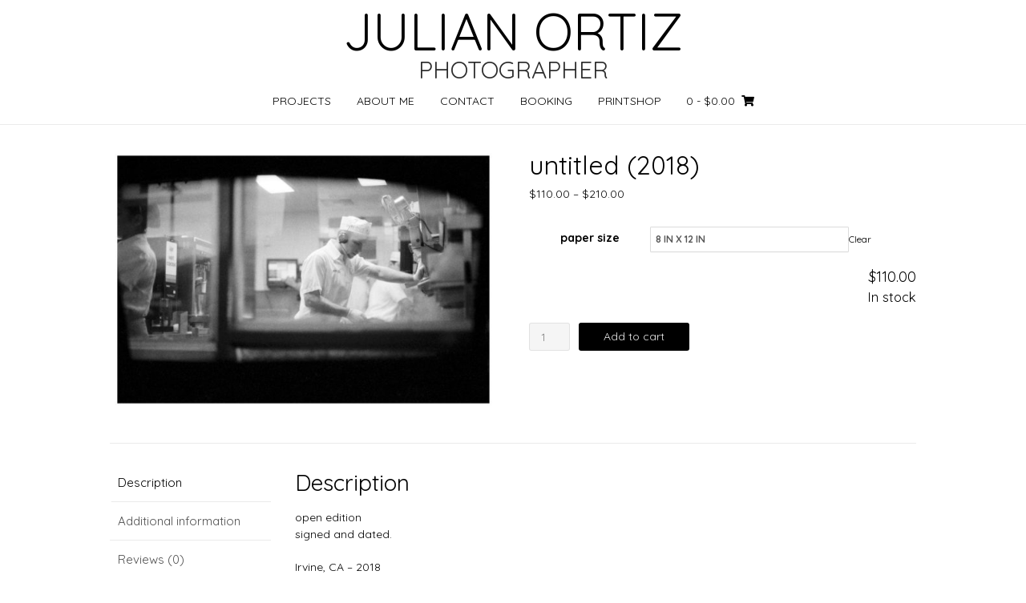

--- FILE ---
content_type: text/html; charset=UTF-8
request_url: https://jeophotos.com/shop/untitled-2018-10/
body_size: 13036
content:
<!DOCTYPE html><!-- Nikkon Premium -->
<html lang="en-US">
<head>
<meta charset="UTF-8">
<meta name="viewport" content="width=device-width, initial-scale=1">
<link rel="profile" href="http://gmpg.org/xfn/11">
<link rel="pingback" href="https://jeophotos.com/xmlrpc.php">
<title>untitled (2018) &#8211; JULIAN ORTIZ</title>
<meta name='robots' content='max-image-preview:large'/>
	<style>img:is([sizes="auto" i], [sizes^="auto," i]) {contain-intrinsic-size:3000px 1500px}</style>
	<script>window._wca=window._wca||[];</script>
<link rel='dns-prefetch' href='//stats.wp.com'/>
<link rel='dns-prefetch' href='//fonts.googleapis.com'/>
<link rel='dns-prefetch' href='//c0.wp.com'/>
<link rel="alternate" type="application/rss+xml" title="JULIAN ORTIZ &raquo; Feed" href="https://jeophotos.com/feed/"/>
<link rel="alternate" type="application/rss+xml" title="JULIAN ORTIZ &raquo; Comments Feed" href="https://jeophotos.com/comments/feed/"/>
<link rel="alternate" type="application/rss+xml" title="JULIAN ORTIZ &raquo; untitled (2018) Comments Feed" href="https://jeophotos.com/shop/untitled-2018-10/feed/"/>
<script type="text/javascript">//<![CDATA[
window._wpemojiSettings={"baseUrl":"https:\/\/s.w.org\/images\/core\/emoji\/15.1.0\/72x72\/","ext":".png","svgUrl":"https:\/\/s.w.org\/images\/core\/emoji\/15.1.0\/svg\/","svgExt":".svg","source":{"concatemoji":"https:\/\/jeophotos.com\/wp-includes\/js\/wp-emoji-release.min.js?ver=6.8.1"}};!function(i,n){var o,s,e;function c(e){try{var t={supportTests:e,timestamp:(new Date).valueOf()};sessionStorage.setItem(o,JSON.stringify(t))}catch(e){}}function p(e,t,n){e.clearRect(0,0,e.canvas.width,e.canvas.height),e.fillText(t,0,0);var t=new Uint32Array(e.getImageData(0,0,e.canvas.width,e.canvas.height).data),r=(e.clearRect(0,0,e.canvas.width,e.canvas.height),e.fillText(n,0,0),new Uint32Array(e.getImageData(0,0,e.canvas.width,e.canvas.height).data));return t.every(function(e,t){return e===r[t]})}function u(e,t,n){switch(t){case"flag":return n(e,"\ud83c\udff3\ufe0f\u200d\u26a7\ufe0f","\ud83c\udff3\ufe0f\u200b\u26a7\ufe0f")?!1:!n(e,"\ud83c\uddfa\ud83c\uddf3","\ud83c\uddfa\u200b\ud83c\uddf3")&&!n(e,"\ud83c\udff4\udb40\udc67\udb40\udc62\udb40\udc65\udb40\udc6e\udb40\udc67\udb40\udc7f","\ud83c\udff4\u200b\udb40\udc67\u200b\udb40\udc62\u200b\udb40\udc65\u200b\udb40\udc6e\u200b\udb40\udc67\u200b\udb40\udc7f");case"emoji":return!n(e,"\ud83d\udc26\u200d\ud83d\udd25","\ud83d\udc26\u200b\ud83d\udd25")}return!1}function f(e,t,n){var r="undefined"!=typeof WorkerGlobalScope&&self instanceof WorkerGlobalScope?new OffscreenCanvas(300,150):i.createElement("canvas"),a=r.getContext("2d",{willReadFrequently:!0}),o=(a.textBaseline="top",a.font="600 32px Arial",{});return e.forEach(function(e){o[e]=t(a,e,n)}),o}function t(e){var t=i.createElement("script");t.src=e,t.defer=!0,i.head.appendChild(t)}"undefined"!=typeof Promise&&(o="wpEmojiSettingsSupports",s=["flag","emoji"],n.supports={everything:!0,everythingExceptFlag:!0},e=new Promise(function(e){i.addEventListener("DOMContentLoaded",e,{once:!0})}),new Promise(function(t){var n=function(){try{var e=JSON.parse(sessionStorage.getItem(o));if("object"==typeof e&&"number"==typeof e.timestamp&&(new Date).valueOf()<e.timestamp+604800&&"object"==typeof e.supportTests)return e.supportTests}catch(e){}return null}();if(!n){if("undefined"!=typeof Worker&&"undefined"!=typeof OffscreenCanvas&&"undefined"!=typeof URL&&URL.createObjectURL&&"undefined"!=typeof Blob)try{var e="postMessage("+f.toString()+"("+[JSON.stringify(s),u.toString(),p.toString()].join(",")+"));",r=new Blob([e],{type:"text/javascript"}),a=new Worker(URL.createObjectURL(r),{name:"wpTestEmojiSupports"});return void(a.onmessage=function(e){c(n=e.data),a.terminate(),t(n)})}catch(e){}c(n=f(s,u,p))}t(n)}).then(function(e){for(var t in e)n.supports[t]=e[t],n.supports.everything=n.supports.everything&&n.supports[t],"flag"!==t&&(n.supports.everythingExceptFlag=n.supports.everythingExceptFlag&&n.supports[t]);n.supports.everythingExceptFlag=n.supports.everythingExceptFlag&&!n.supports.flag,n.DOMReady=!1,n.readyCallback=function(){n.DOMReady=!0}}).then(function(){return e}).then(function(){var e;n.supports.everything||(n.readyCallback(),(e=n.source||{}).concatemoji?t(e.concatemoji):e.wpemoji&&e.twemoji&&(t(e.twemoji),t(e.wpemoji)))}))}((window,document),window._wpemojiSettings);
//]]></script>
<style id='wp-emoji-styles-inline-css' type='text/css'>img.wp-smiley,img.emoji{display:inline!important;border:none!important;box-shadow:none!important;height:1em!important;width:1em!important;margin:0 .07em!important;vertical-align:-.1em!important;background:none!important;padding:0!important}</style>
<link rel='stylesheet' id='wp-block-library-css' href='https://c0.wp.com/c/6.8.1/wp-includes/css/dist/block-library/style.min.css' type='text/css' media='all'/>
<style id='classic-theme-styles-inline-css' type='text/css'>.wp-block-button__link{color:#fff;background-color:#32373c;border-radius:9999px;box-shadow:none;text-decoration:none;padding:calc(.667em + 2px) calc(1.333em + 2px);font-size:1.125em}.wp-block-file__button{background:#32373c;color:#fff;text-decoration:none}</style>
<link rel='stylesheet' id='mediaelement-css' href='https://c0.wp.com/c/6.8.1/wp-includes/js/mediaelement/mediaelementplayer-legacy.min.css' type='text/css' media='all'/>
<link rel='stylesheet' id='wp-mediaelement-css' href='https://c0.wp.com/c/6.8.1/wp-includes/js/mediaelement/wp-mediaelement.min.css' type='text/css' media='all'/>
<style id='jetpack-sharing-buttons-style-inline-css' type='text/css'>.jetpack-sharing-buttons__services-list{display:flex;flex-direction:row;flex-wrap:wrap;gap:0;list-style-type:none;margin:5px;padding:0}.jetpack-sharing-buttons__services-list.has-small-icon-size{font-size:12px}.jetpack-sharing-buttons__services-list.has-normal-icon-size{font-size:16px}.jetpack-sharing-buttons__services-list.has-large-icon-size{font-size:24px}.jetpack-sharing-buttons__services-list.has-huge-icon-size{font-size:36px}@media print{.jetpack-sharing-buttons__services-list{display:none!important}}.editor-styles-wrapper .wp-block-jetpack-sharing-buttons{gap:0;padding-inline-start:0}ul.jetpack-sharing-buttons__services-list.has-background{padding:1.25em 2.375em}</style>
<link rel='stylesheet' id='amazon-payments-advanced-blocks-log-out-banner-css' href='https://jeophotos.com/wp-content/plugins/woocommerce-gateway-amazon-payments-advanced/build/js/blocks/log-out-banner/style-index.css?ver=7b7a8388c5cd363f116c' type='text/css' media='all'/>
<style id='global-styles-inline-css' type='text/css'>:root{--wp--preset--aspect-ratio--square:1;--wp--preset--aspect-ratio--4-3: 4/3;--wp--preset--aspect-ratio--3-4: 3/4;--wp--preset--aspect-ratio--3-2: 3/2;--wp--preset--aspect-ratio--2-3: 2/3;--wp--preset--aspect-ratio--16-9: 16/9;--wp--preset--aspect-ratio--9-16: 9/16;--wp--preset--color--black:#000;--wp--preset--color--cyan-bluish-gray:#abb8c3;--wp--preset--color--white:#fff;--wp--preset--color--pale-pink:#f78da7;--wp--preset--color--vivid-red:#cf2e2e;--wp--preset--color--luminous-vivid-orange:#ff6900;--wp--preset--color--luminous-vivid-amber:#fcb900;--wp--preset--color--light-green-cyan:#7bdcb5;--wp--preset--color--vivid-green-cyan:#00d084;--wp--preset--color--pale-cyan-blue:#8ed1fc;--wp--preset--color--vivid-cyan-blue:#0693e3;--wp--preset--color--vivid-purple:#9b51e0;--wp--preset--gradient--vivid-cyan-blue-to-vivid-purple:linear-gradient(135deg,rgba(6,147,227,1) 0%,#9b51e0 100%);--wp--preset--gradient--light-green-cyan-to-vivid-green-cyan:linear-gradient(135deg,#7adcb4 0%,#00d082 100%);--wp--preset--gradient--luminous-vivid-amber-to-luminous-vivid-orange:linear-gradient(135deg,rgba(252,185,0,1) 0%,rgba(255,105,0,1) 100%);--wp--preset--gradient--luminous-vivid-orange-to-vivid-red:linear-gradient(135deg,rgba(255,105,0,1) 0%,#cf2e2e 100%);--wp--preset--gradient--very-light-gray-to-cyan-bluish-gray:linear-gradient(135deg,#eee 0%,#a9b8c3 100%);--wp--preset--gradient--cool-to-warm-spectrum:linear-gradient(135deg,#4aeadc 0%,#9778d1 20%,#cf2aba 40%,#ee2c82 60%,#fb6962 80%,#fef84c 100%);--wp--preset--gradient--blush-light-purple:linear-gradient(135deg,#ffceec 0%,#9896f0 100%);--wp--preset--gradient--blush-bordeaux:linear-gradient(135deg,#fecda5 0%,#fe2d2d 50%,#6b003e 100%);--wp--preset--gradient--luminous-dusk:linear-gradient(135deg,#ffcb70 0%,#c751c0 50%,#4158d0 100%);--wp--preset--gradient--pale-ocean:linear-gradient(135deg,#fff5cb 0%,#b6e3d4 50%,#33a7b5 100%);--wp--preset--gradient--electric-grass:linear-gradient(135deg,#caf880 0%,#71ce7e 100%);--wp--preset--gradient--midnight:linear-gradient(135deg,#020381 0%,#2874fc 100%);--wp--preset--font-size--small:13px;--wp--preset--font-size--medium:20px;--wp--preset--font-size--large:36px;--wp--preset--font-size--x-large:42px;--wp--preset--spacing--20:.44rem;--wp--preset--spacing--30:.67rem;--wp--preset--spacing--40:1rem;--wp--preset--spacing--50:1.5rem;--wp--preset--spacing--60:2.25rem;--wp--preset--spacing--70:3.38rem;--wp--preset--spacing--80:5.06rem;--wp--preset--shadow--natural:6px 6px 9px rgba(0,0,0,.2);--wp--preset--shadow--deep:12px 12px 50px rgba(0,0,0,.4);--wp--preset--shadow--sharp:6px 6px 0 rgba(0,0,0,.2);--wp--preset--shadow--outlined:6px 6px 0 -3px rgba(255,255,255,1) , 6px 6px rgba(0,0,0,1);--wp--preset--shadow--crisp:6px 6px 0 rgba(0,0,0,1)}:where(.is-layout-flex){gap:.5em}:where(.is-layout-grid){gap:.5em}body .is-layout-flex{display:flex}.is-layout-flex{flex-wrap:wrap;align-items:center}.is-layout-flex > :is(*, div){margin:0}body .is-layout-grid{display:grid}.is-layout-grid > :is(*, div){margin:0}:where(.wp-block-columns.is-layout-flex){gap:2em}:where(.wp-block-columns.is-layout-grid){gap:2em}:where(.wp-block-post-template.is-layout-flex){gap:1.25em}:where(.wp-block-post-template.is-layout-grid){gap:1.25em}.has-black-color{color:var(--wp--preset--color--black)!important}.has-cyan-bluish-gray-color{color:var(--wp--preset--color--cyan-bluish-gray)!important}.has-white-color{color:var(--wp--preset--color--white)!important}.has-pale-pink-color{color:var(--wp--preset--color--pale-pink)!important}.has-vivid-red-color{color:var(--wp--preset--color--vivid-red)!important}.has-luminous-vivid-orange-color{color:var(--wp--preset--color--luminous-vivid-orange)!important}.has-luminous-vivid-amber-color{color:var(--wp--preset--color--luminous-vivid-amber)!important}.has-light-green-cyan-color{color:var(--wp--preset--color--light-green-cyan)!important}.has-vivid-green-cyan-color{color:var(--wp--preset--color--vivid-green-cyan)!important}.has-pale-cyan-blue-color{color:var(--wp--preset--color--pale-cyan-blue)!important}.has-vivid-cyan-blue-color{color:var(--wp--preset--color--vivid-cyan-blue)!important}.has-vivid-purple-color{color:var(--wp--preset--color--vivid-purple)!important}.has-black-background-color{background-color:var(--wp--preset--color--black)!important}.has-cyan-bluish-gray-background-color{background-color:var(--wp--preset--color--cyan-bluish-gray)!important}.has-white-background-color{background-color:var(--wp--preset--color--white)!important}.has-pale-pink-background-color{background-color:var(--wp--preset--color--pale-pink)!important}.has-vivid-red-background-color{background-color:var(--wp--preset--color--vivid-red)!important}.has-luminous-vivid-orange-background-color{background-color:var(--wp--preset--color--luminous-vivid-orange)!important}.has-luminous-vivid-amber-background-color{background-color:var(--wp--preset--color--luminous-vivid-amber)!important}.has-light-green-cyan-background-color{background-color:var(--wp--preset--color--light-green-cyan)!important}.has-vivid-green-cyan-background-color{background-color:var(--wp--preset--color--vivid-green-cyan)!important}.has-pale-cyan-blue-background-color{background-color:var(--wp--preset--color--pale-cyan-blue)!important}.has-vivid-cyan-blue-background-color{background-color:var(--wp--preset--color--vivid-cyan-blue)!important}.has-vivid-purple-background-color{background-color:var(--wp--preset--color--vivid-purple)!important}.has-black-border-color{border-color:var(--wp--preset--color--black)!important}.has-cyan-bluish-gray-border-color{border-color:var(--wp--preset--color--cyan-bluish-gray)!important}.has-white-border-color{border-color:var(--wp--preset--color--white)!important}.has-pale-pink-border-color{border-color:var(--wp--preset--color--pale-pink)!important}.has-vivid-red-border-color{border-color:var(--wp--preset--color--vivid-red)!important}.has-luminous-vivid-orange-border-color{border-color:var(--wp--preset--color--luminous-vivid-orange)!important}.has-luminous-vivid-amber-border-color{border-color:var(--wp--preset--color--luminous-vivid-amber)!important}.has-light-green-cyan-border-color{border-color:var(--wp--preset--color--light-green-cyan)!important}.has-vivid-green-cyan-border-color{border-color:var(--wp--preset--color--vivid-green-cyan)!important}.has-pale-cyan-blue-border-color{border-color:var(--wp--preset--color--pale-cyan-blue)!important}.has-vivid-cyan-blue-border-color{border-color:var(--wp--preset--color--vivid-cyan-blue)!important}.has-vivid-purple-border-color{border-color:var(--wp--preset--color--vivid-purple)!important}.has-vivid-cyan-blue-to-vivid-purple-gradient-background{background:var(--wp--preset--gradient--vivid-cyan-blue-to-vivid-purple)!important}.has-light-green-cyan-to-vivid-green-cyan-gradient-background{background:var(--wp--preset--gradient--light-green-cyan-to-vivid-green-cyan)!important}.has-luminous-vivid-amber-to-luminous-vivid-orange-gradient-background{background:var(--wp--preset--gradient--luminous-vivid-amber-to-luminous-vivid-orange)!important}.has-luminous-vivid-orange-to-vivid-red-gradient-background{background:var(--wp--preset--gradient--luminous-vivid-orange-to-vivid-red)!important}.has-very-light-gray-to-cyan-bluish-gray-gradient-background{background:var(--wp--preset--gradient--very-light-gray-to-cyan-bluish-gray)!important}.has-cool-to-warm-spectrum-gradient-background{background:var(--wp--preset--gradient--cool-to-warm-spectrum)!important}.has-blush-light-purple-gradient-background{background:var(--wp--preset--gradient--blush-light-purple)!important}.has-blush-bordeaux-gradient-background{background:var(--wp--preset--gradient--blush-bordeaux)!important}.has-luminous-dusk-gradient-background{background:var(--wp--preset--gradient--luminous-dusk)!important}.has-pale-ocean-gradient-background{background:var(--wp--preset--gradient--pale-ocean)!important}.has-electric-grass-gradient-background{background:var(--wp--preset--gradient--electric-grass)!important}.has-midnight-gradient-background{background:var(--wp--preset--gradient--midnight)!important}.has-small-font-size{font-size:var(--wp--preset--font-size--small)!important}.has-medium-font-size{font-size:var(--wp--preset--font-size--medium)!important}.has-large-font-size{font-size:var(--wp--preset--font-size--large)!important}.has-x-large-font-size{font-size:var(--wp--preset--font-size--x-large)!important}:where(.wp-block-post-template.is-layout-flex){gap:1.25em}:where(.wp-block-post-template.is-layout-grid){gap:1.25em}:where(.wp-block-columns.is-layout-flex){gap:2em}:where(.wp-block-columns.is-layout-grid){gap:2em}:root :where(.wp-block-pullquote){font-size:1.5em;line-height:1.6}</style>
<link rel='stylesheet' id='woocommerce-layout-css' href='https://c0.wp.com/p/woocommerce/9.8.3/assets/css/woocommerce-layout.css' type='text/css' media='all'/>
<style id='woocommerce-layout-inline-css' type='text/css'>.infinite-scroll .woocommerce-pagination{display:none}</style>
<link rel='stylesheet' id='woocommerce-smallscreen-css' href='https://c0.wp.com/p/woocommerce/9.8.3/assets/css/woocommerce-smallscreen.css' type='text/css' media='only screen and (max-width: 768px)'/>
<link rel='stylesheet' id='woocommerce-general-css' href='https://c0.wp.com/p/woocommerce/9.8.3/assets/css/woocommerce.css' type='text/css' media='all'/>
<style id='woocommerce-inline-inline-css' type='text/css'>.woocommerce form .form-row .required{visibility:visible}</style>
<link rel='stylesheet' id='wcz-frontend-css' href='https://jeophotos.com/wp-content/plugins/woocustomizer/assets/css/frontend.css?ver=2.5.7' type='text/css' media='all'/>
<link rel='stylesheet' id='brands-styles-css' href='https://c0.wp.com/p/woocommerce/9.8.3/assets/css/brands.css' type='text/css' media='all'/>
<link rel='stylesheet' id='customizer_nikkon_fonts-css' href='//fonts.googleapis.com/css?family=Quicksand%3Aregular%2C700%26subset%3Dlatin%2C' type='text/css' media='screen'/>
<link rel='stylesheet' id='nikkon-slider-style-css' href='https://jeophotos.com/wp-content/themes/nikkon/includes/basic-slider/css/style.css?ver=10.4.1' type='text/css' media='all'/>
<link rel='stylesheet' id='nikkon-body-font-default-css' href='//fonts.googleapis.com/css?family=Open+Sans%3A400%2C300%2C300italic%2C400italic%2C600%2C600italic%2C700%2C700italic&#038;ver=10.4.1' type='text/css' media='all'/>
<link rel='stylesheet' id='nikkon-heading-font-default-css' href='//fonts.googleapis.com/css?family=Dosis%3A400%2C300%2C500%2C600%2C700&#038;ver=10.4.1' type='text/css' media='all'/>
<link rel='stylesheet' id='nikkon-font-awesome-css' href='https://jeophotos.com/wp-content/themes/nikkon/includes/font-awesome/css/all.min.css?ver=5.11.2' type='text/css' media='all'/>
<link rel='stylesheet' id='nikkon-style-css' href='https://jeophotos.com/wp-content/themes/nikkon/style.css?ver=10.4.1' type='text/css' media='all'/>
<link rel='stylesheet' id='nikkon-woocommerce-style-css' href='https://jeophotos.com/wp-content/themes/nikkon/includes/css/woocommerce.css?ver=10.4.1' type='text/css' media='all'/>
<style id='wcz-customizer-custom-css-inline-css' type='text/css'>body.post-type-archive-product .woocommerce-breadcrumb{display:none!important}body.single.single-product.wcz-woocommerce .summary form.cart button.single_add_to_cart_button,body.single-product .wcz-sticky-addtocart a.wcz-sticky-addtocart-button{background-color:#000!important;color:#eaeaea!important;text-shadow:none}body.single-product .woocommerce-breadcrumb{display:none!important}body.single-product .product_meta .sku_wrapper{display:none!important}body.single-product .product_meta .posted_in{display:none!important}body.single-product .product_meta .tagged_as{display:none!important}body.single-product.wcz-woocommerce div.product p.price{font-size:14px!important}</style>
<script type="text/javascript" src="https://c0.wp.com/c/6.8.1/wp-includes/js/jquery/jquery.min.js" id="jquery-core-js"></script>
<script type="text/javascript" src="https://c0.wp.com/c/6.8.1/wp-includes/js/jquery/jquery-migrate.min.js" id="jquery-migrate-js"></script>
<script type="text/javascript" src="https://c0.wp.com/p/woocommerce/9.8.3/assets/js/jquery-blockui/jquery.blockUI.min.js" id="jquery-blockui-js" defer="defer" data-wp-strategy="defer"></script>
<script type="text/javascript" id="wc-add-to-cart-js-extra">//<![CDATA[
var wc_add_to_cart_params={"ajax_url":"\/wp-admin\/admin-ajax.php","wc_ajax_url":"\/?wc-ajax=%%endpoint%%","i18n_view_cart":"View cart","cart_url":"https:\/\/jeophotos.com\/cart\/","is_cart":"","cart_redirect_after_add":"no"};
//]]></script>
<script type="text/javascript" src="https://c0.wp.com/p/woocommerce/9.8.3/assets/js/frontend/add-to-cart.min.js" id="wc-add-to-cart-js" defer="defer" data-wp-strategy="defer"></script>
<script type="text/javascript" src="https://c0.wp.com/p/woocommerce/9.8.3/assets/js/flexslider/jquery.flexslider.min.js" id="flexslider-js" defer="defer" data-wp-strategy="defer"></script>
<script type="text/javascript" id="wc-single-product-js-extra">//<![CDATA[
var wc_single_product_params={"i18n_required_rating_text":"Please select a rating","i18n_rating_options":["1 of 5 stars","2 of 5 stars","3 of 5 stars","4 of 5 stars","5 of 5 stars"],"i18n_product_gallery_trigger_text":"View full-screen image gallery","review_rating_required":"yes","flexslider":{"rtl":false,"animation":"slide","smoothHeight":true,"directionNav":false,"controlNav":"thumbnails","slideshow":false,"animationSpeed":500,"animationLoop":false,"allowOneSlide":false},"zoom_enabled":"","zoom_options":[],"photoswipe_enabled":"","photoswipe_options":{"shareEl":false,"closeOnScroll":false,"history":false,"hideAnimationDuration":0,"showAnimationDuration":0},"flexslider_enabled":"1"};
//]]></script>
<script type="text/javascript" src="https://c0.wp.com/p/woocommerce/9.8.3/assets/js/frontend/single-product.min.js" id="wc-single-product-js" defer="defer" data-wp-strategy="defer"></script>
<script type="text/javascript" src="https://c0.wp.com/p/woocommerce/9.8.3/assets/js/js-cookie/js.cookie.min.js" id="js-cookie-js" defer="defer" data-wp-strategy="defer"></script>
<script type="text/javascript" id="woocommerce-js-extra">//<![CDATA[
var woocommerce_params={"ajax_url":"\/wp-admin\/admin-ajax.php","wc_ajax_url":"\/?wc-ajax=%%endpoint%%","i18n_password_show":"Show password","i18n_password_hide":"Hide password"};
//]]></script>
<script type="text/javascript" src="https://c0.wp.com/p/woocommerce/9.8.3/assets/js/frontend/woocommerce.min.js" id="woocommerce-js" defer="defer" data-wp-strategy="defer"></script>
<script type="text/javascript" id="WCPAY_ASSETS-js-extra">//<![CDATA[
var wcpayAssets={"url":"https:\/\/jeophotos.com\/wp-content\/plugins\/woocommerce-payments\/dist\/"};
//]]></script>
<script type="text/javascript" src="https://stats.wp.com/s-202604.js" id="woocommerce-analytics-js" defer="defer" data-wp-strategy="defer"></script>
<link rel="https://api.w.org/" href="https://jeophotos.com/wp-json/"/><link rel="alternate" title="JSON" type="application/json" href="https://jeophotos.com/wp-json/wp/v2/product/160"/><link rel="EditURI" type="application/rsd+xml" title="RSD" href="https://jeophotos.com/xmlrpc.php?rsd"/>
<meta name="generator" content="WordPress 6.8.1"/>
<meta name="generator" content="WooCommerce 9.8.3"/>
<link rel="canonical" href="https://jeophotos.com/shop/untitled-2018-10/"/>
<link rel='shortlink' href='https://jeophotos.com/?p=160'/>
<link rel="alternate" title="oEmbed (JSON)" type="application/json+oembed" href="https://jeophotos.com/wp-json/oembed/1.0/embed?url=https%3A%2F%2Fjeophotos.com%2Fshop%2Funtitled-2018-10%2F"/>
<link rel="alternate" title="oEmbed (XML)" type="text/xml+oembed" href="https://jeophotos.com/wp-json/oembed/1.0/embed?url=https%3A%2F%2Fjeophotos.com%2Fshop%2Funtitled-2018-10%2F&#038;format=xml"/>
	<style>img#wpstats{display:none}</style>
			<noscript><style>.woocommerce-product-gallery{opacity:1!important}</style></noscript>
	<meta name="generator" content="Elementor 3.23.4; features: e_optimized_css_loading, e_font_icon_svg, additional_custom_breakpoints, e_lazyload; settings: css_print_method-external, google_font-enabled, font_display-auto">
			<style>.e-con.e-parent:nth-of-type(n+4):not(.e-lazyloaded):not(.e-no-lazyload),
				.e-con.e-parent:nth-of-type(n+4):not(.e-lazyloaded):not(.e-no-lazyload) * {background-image:none!important}@media screen and (max-height:1024px){.e-con.e-parent:nth-of-type(n+3):not(.e-lazyloaded):not(.e-no-lazyload),
					.e-con.e-parent:nth-of-type(n+3):not(.e-lazyloaded):not(.e-no-lazyload) * {background-image:none!important}}@media screen and (max-height:640px){.e-con.e-parent:nth-of-type(n+2):not(.e-lazyloaded):not(.e-no-lazyload),
					.e-con.e-parent:nth-of-type(n+2):not(.e-lazyloaded):not(.e-no-lazyload) * {background-image:none!important}}</style>
			<style type="text/css" id="custom-background-css">body.custom-background{background-color:#fff}</style>
	<link rel="icon" href="https://jeophotos.com/wp-content/uploads/sites/2/2021/02/cropped-cropped-HWYNORMAL-100-1-32x32.jpg" sizes="32x32"/>
<link rel="icon" href="https://jeophotos.com/wp-content/uploads/sites/2/2021/02/cropped-cropped-HWYNORMAL-100-1-192x192.jpg" sizes="192x192"/>
<link rel="apple-touch-icon" href="https://jeophotos.com/wp-content/uploads/sites/2/2021/02/cropped-cropped-HWYNORMAL-100-1-180x180.jpg"/>
<meta name="msapplication-TileImage" content="https://jeophotos.com/wp-content/uploads/sites/2/2021/02/cropped-cropped-HWYNORMAL-100-1-270x270.jpg"/>
<style id="kirki-inline-styles"></style></head>
<body class="wp-singular product-template-default single single-product postid-160 custom-background wp-theme-nikkon theme-nikkon woocommerce woocommerce-page woocommerce-no-js wcz-woocommerce elementor-default elementor-kit-19">
<div id="page" class="hfeed site nikkon-no-slider">
	
	
			
			
	

<header id="masthead" class="site-header site-header-layout-one ">
	
	<div class="site-container">
			
		<div class="site-branding  site-branding-nologo">
			
			                <h1 class="site-title"><a href="https://jeophotos.com/" title="JULIAN ORTIZ" rel="home">JULIAN ORTIZ</a></h1>
                <h2 class="site-description">PHOTOGRAPHER</h2>
            			
		</div><!-- .site-branding -->
		
	</div>
	
			<nav id="site-navigation" class="main-navigation" role="navigation">
			<div class="site-container">
				<button class="header-menu-button"><i class="fas fa-bars"></i><span>menu</span></button>
				<div id="main-menu" class="main-menu-container">
                    <div class="main-menu-inner">
                        <button class="main-menu-close"><i class="fas fa-angle-right"></i><i class="fas fa-angle-left"></i></button>
                        <div class="menu-primary-menu-container"><ul id="primary-menu" class="menu"><li id="menu-item-316" class="menu-item menu-item-type-post_type menu-item-object-page menu-item-home menu-item-316"><a href="https://jeophotos.com/">PROJECTS</a></li>
<li id="menu-item-346" class="menu-item menu-item-type-post_type menu-item-object-page menu-item-346"><a href="https://jeophotos.com/about-me/">ABOUT ME</a></li>
<li id="menu-item-348" class="menu-item menu-item-type-post_type menu-item-object-page menu-item-348"><a href="https://jeophotos.com/contact/">CONTACT</a></li>
<li id="menu-item-506" class="menu-item menu-item-type-post_type menu-item-object-page menu-item-506"><a href="https://jeophotos.com/booking/">BOOKING</a></li>
<li id="menu-item-318" class="menu-item menu-item-type-post_type menu-item-object-page current_page_parent menu-item-318"><a href="https://jeophotos.com/printshop/">PRINTSHOP</a></li>
</ul></div>                        
                                                                                    <div class="header-cart">
                                    <a class="header-cart-contents" href="https://jeophotos.com/cart/" title="View your shopping cart">
                                        <span class="header-cart-amount">
                                            0<span> - <span class="woocommerce-Price-amount amount"><bdi><span class="woocommerce-Price-currencySymbol">&#36;</span>0.00</bdi></span></span>
                                        </span>
                                        <span class="header-cart-checkout ">
                                            <i class="fas fa-shopping-cart"></i>
                                        </span>
                                    </a>
                                    
                                                                    </div>
                                                                        </div>
				</div>
			</div>
		</nav><!-- #site-navigation -->
		<div class="clearboth"></div>
	
</header><!-- #masthead -->	
	
		
		
	
	<div class="site-container content-container content-no-sidebar nikkon-woocommerce-cols-4 ">

	<div id="primary" class="content-area"><main id="main" class="site-main" role="main"><nav class="woocommerce-breadcrumb" aria-label="Breadcrumb"><a href="https://jeophotos.com">Home</a>&nbsp;&#47;&nbsp;<a href="https://jeophotos.com/shop-category/prints/">PRINTS</a>&nbsp;&#47;&nbsp;<a href="https://jeophotos.com/shop-category/prints/la/">Los Angeles</a>&nbsp;&#47;&nbsp;untitled (2018)</nav>
					
			<div class="woocommerce-notices-wrapper"></div><div id="product-160" class="blog-left-layout blog-style-postblock blog-alt-odd product type-product post-160 status-publish first instock product_cat-la product_cat-prints has-post-thumbnail taxable shipping-taxable purchasable product-type-variable has-default-attributes">

	<div class="woocommerce-product-gallery woocommerce-product-gallery--with-images woocommerce-product-gallery--columns-4 images" data-columns="4" style="opacity: 0; transition: opacity .25s ease-in-out;">
	<div class="woocommerce-product-gallery__wrapper">
		<div data-thumb="https://jeophotos.com/wp-content/uploads/sites/2/2021/02/original-49-100x100.jpeg" data-thumb-alt="untitled (2018)" data-thumb-srcset="https://jeophotos.com/wp-content/uploads/sites/2/2021/02/original-49-100x100.jpeg 100w, https://jeophotos.com/wp-content/uploads/sites/2/2021/02/original-49-150x150.jpeg 150w, https://jeophotos.com/wp-content/uploads/sites/2/2021/02/original-49-300x300.jpeg 300w" data-thumb-sizes="(max-width: 100px) 100vw, 100px" class="woocommerce-product-gallery__image"><a href="https://jeophotos.com/wp-content/uploads/sites/2/2021/02/original-49.jpeg"><img fetchpriority="high" width="600" height="408" src="https://jeophotos.com/wp-content/uploads/sites/2/2021/02/original-49-600x408.jpeg" class="wp-post-image" alt="untitled (2018)" data-caption="" data-src="https://jeophotos.com/wp-content/uploads/sites/2/2021/02/original-49.jpeg" data-large_image="https://jeophotos.com/wp-content/uploads/sites/2/2021/02/original-49.jpeg" data-large_image_width="2000" data-large_image_height="1359" decoding="async" srcset="https://jeophotos.com/wp-content/uploads/sites/2/2021/02/original-49-600x408.jpeg 600w, https://jeophotos.com/wp-content/uploads/sites/2/2021/02/original-49-300x204.jpeg 300w, https://jeophotos.com/wp-content/uploads/sites/2/2021/02/original-49-1024x696.jpeg 1024w, https://jeophotos.com/wp-content/uploads/sites/2/2021/02/original-49-768x522.jpeg 768w, https://jeophotos.com/wp-content/uploads/sites/2/2021/02/original-49-1536x1044.jpeg 1536w, https://jeophotos.com/wp-content/uploads/sites/2/2021/02/original-49.jpeg 2000w" sizes="(max-width: 600px) 100vw, 600px"/></a></div>	</div>
</div>

	<div class="summary entry-summary">
		<h1 class="product_title entry-title">untitled (2018)</h1><p class="price"><span class="woocommerce-Price-amount amount"><bdi><span class="woocommerce-Price-currencySymbol">&#36;</span>110.00</bdi></span> &ndash; <span class="woocommerce-Price-amount amount"><bdi><span class="woocommerce-Price-currencySymbol">&#36;</span>210.00</bdi></span></p>

<form class="variations_form cart" action="https://jeophotos.com/shop/untitled-2018-10/" method="post" enctype='multipart/form-data' data-product_id="160" data-product_variations="[{&quot;attributes&quot;:{&quot;attribute_pa_paper-size&quot;:&quot;8-in-x-12-in&quot;},&quot;availability_html&quot;:&quot;&lt;p class=\&quot;stock in-stock\&quot;&gt;In stock&lt;\/p&gt;\n&quot;,&quot;backorders_allowed&quot;:false,&quot;dimensions&quot;:{&quot;length&quot;:&quot;&quot;,&quot;width&quot;:&quot;&quot;,&quot;height&quot;:&quot;&quot;},&quot;dimensions_html&quot;:&quot;N\/A&quot;,&quot;display_price&quot;:110,&quot;display_regular_price&quot;:110,&quot;image&quot;:{&quot;title&quot;:&quot;untitled (2018)&quot;,&quot;caption&quot;:&quot;&quot;,&quot;url&quot;:&quot;https:\/\/jeophotos.com\/wp-content\/uploads\/sites\/2\/2021\/02\/original-49.jpeg&quot;,&quot;alt&quot;:&quot;untitled (2018)&quot;,&quot;src&quot;:&quot;https:\/\/jeophotos.com\/wp-content\/uploads\/sites\/2\/2021\/02\/original-49-600x408.jpeg&quot;,&quot;srcset&quot;:&quot;https:\/\/jeophotos.com\/wp-content\/uploads\/sites\/2\/2021\/02\/original-49-600x408.jpeg 600w, https:\/\/jeophotos.com\/wp-content\/uploads\/sites\/2\/2021\/02\/original-49-300x204.jpeg 300w, https:\/\/jeophotos.com\/wp-content\/uploads\/sites\/2\/2021\/02\/original-49-1024x696.jpeg 1024w, https:\/\/jeophotos.com\/wp-content\/uploads\/sites\/2\/2021\/02\/original-49-768x522.jpeg 768w, https:\/\/jeophotos.com\/wp-content\/uploads\/sites\/2\/2021\/02\/original-49-1536x1044.jpeg 1536w, https:\/\/jeophotos.com\/wp-content\/uploads\/sites\/2\/2021\/02\/original-49.jpeg 2000w&quot;,&quot;sizes&quot;:&quot;(max-width: 600px) 100vw, 600px&quot;,&quot;full_src&quot;:&quot;https:\/\/jeophotos.com\/wp-content\/uploads\/sites\/2\/2021\/02\/original-49.jpeg&quot;,&quot;full_src_w&quot;:2000,&quot;full_src_h&quot;:1359,&quot;gallery_thumbnail_src&quot;:&quot;https:\/\/jeophotos.com\/wp-content\/uploads\/sites\/2\/2021\/02\/original-49-100x100.jpeg&quot;,&quot;gallery_thumbnail_src_w&quot;:100,&quot;gallery_thumbnail_src_h&quot;:100,&quot;thumb_src&quot;:&quot;https:\/\/jeophotos.com\/wp-content\/uploads\/sites\/2\/2021\/02\/original-49-300x204.jpeg&quot;,&quot;thumb_src_w&quot;:300,&quot;thumb_src_h&quot;:204,&quot;src_w&quot;:600,&quot;src_h&quot;:408},&quot;image_id&quot;:254,&quot;is_downloadable&quot;:false,&quot;is_in_stock&quot;:true,&quot;is_purchasable&quot;:true,&quot;is_sold_individually&quot;:&quot;no&quot;,&quot;is_virtual&quot;:false,&quot;max_qty&quot;:10,&quot;min_qty&quot;:1,&quot;price_html&quot;:&quot;&lt;span class=\&quot;price\&quot;&gt;&lt;span class=\&quot;woocommerce-Price-amount amount\&quot;&gt;&lt;bdi&gt;&lt;span class=\&quot;woocommerce-Price-currencySymbol\&quot;&gt;&amp;#36;&lt;\/span&gt;110.00&lt;\/bdi&gt;&lt;\/span&gt;&lt;\/span&gt;&quot;,&quot;sku&quot;:&quot;PRT-035-b&quot;,&quot;variation_description&quot;:&quot;&quot;,&quot;variation_id&quot;:161,&quot;variation_is_active&quot;:true,&quot;variation_is_visible&quot;:true,&quot;weight&quot;:&quot;&quot;,&quot;weight_html&quot;:&quot;N\/A&quot;,&quot;wc_amazon_product_type&quot;:&quot;PayAndShip&quot;},{&quot;attributes&quot;:{&quot;attribute_pa_paper-size&quot;:&quot;12-in-x-18-in&quot;},&quot;availability_html&quot;:&quot;&lt;p class=\&quot;stock in-stock\&quot;&gt;In stock&lt;\/p&gt;\n&quot;,&quot;backorders_allowed&quot;:false,&quot;dimensions&quot;:{&quot;length&quot;:&quot;&quot;,&quot;width&quot;:&quot;&quot;,&quot;height&quot;:&quot;&quot;},&quot;dimensions_html&quot;:&quot;N\/A&quot;,&quot;display_price&quot;:160,&quot;display_regular_price&quot;:160,&quot;image&quot;:{&quot;title&quot;:&quot;untitled (2018)&quot;,&quot;caption&quot;:&quot;&quot;,&quot;url&quot;:&quot;https:\/\/jeophotos.com\/wp-content\/uploads\/sites\/2\/2021\/02\/original-49.jpeg&quot;,&quot;alt&quot;:&quot;untitled (2018)&quot;,&quot;src&quot;:&quot;https:\/\/jeophotos.com\/wp-content\/uploads\/sites\/2\/2021\/02\/original-49-600x408.jpeg&quot;,&quot;srcset&quot;:&quot;https:\/\/jeophotos.com\/wp-content\/uploads\/sites\/2\/2021\/02\/original-49-600x408.jpeg 600w, https:\/\/jeophotos.com\/wp-content\/uploads\/sites\/2\/2021\/02\/original-49-300x204.jpeg 300w, https:\/\/jeophotos.com\/wp-content\/uploads\/sites\/2\/2021\/02\/original-49-1024x696.jpeg 1024w, https:\/\/jeophotos.com\/wp-content\/uploads\/sites\/2\/2021\/02\/original-49-768x522.jpeg 768w, https:\/\/jeophotos.com\/wp-content\/uploads\/sites\/2\/2021\/02\/original-49-1536x1044.jpeg 1536w, https:\/\/jeophotos.com\/wp-content\/uploads\/sites\/2\/2021\/02\/original-49.jpeg 2000w&quot;,&quot;sizes&quot;:&quot;(max-width: 600px) 100vw, 600px&quot;,&quot;full_src&quot;:&quot;https:\/\/jeophotos.com\/wp-content\/uploads\/sites\/2\/2021\/02\/original-49.jpeg&quot;,&quot;full_src_w&quot;:2000,&quot;full_src_h&quot;:1359,&quot;gallery_thumbnail_src&quot;:&quot;https:\/\/jeophotos.com\/wp-content\/uploads\/sites\/2\/2021\/02\/original-49-100x100.jpeg&quot;,&quot;gallery_thumbnail_src_w&quot;:100,&quot;gallery_thumbnail_src_h&quot;:100,&quot;thumb_src&quot;:&quot;https:\/\/jeophotos.com\/wp-content\/uploads\/sites\/2\/2021\/02\/original-49-300x204.jpeg&quot;,&quot;thumb_src_w&quot;:300,&quot;thumb_src_h&quot;:204,&quot;src_w&quot;:600,&quot;src_h&quot;:408},&quot;image_id&quot;:254,&quot;is_downloadable&quot;:false,&quot;is_in_stock&quot;:true,&quot;is_purchasable&quot;:true,&quot;is_sold_individually&quot;:&quot;no&quot;,&quot;is_virtual&quot;:false,&quot;max_qty&quot;:10,&quot;min_qty&quot;:1,&quot;price_html&quot;:&quot;&lt;span class=\&quot;price\&quot;&gt;&lt;span class=\&quot;woocommerce-Price-amount amount\&quot;&gt;&lt;bdi&gt;&lt;span class=\&quot;woocommerce-Price-currencySymbol\&quot;&gt;&amp;#36;&lt;\/span&gt;160.00&lt;\/bdi&gt;&lt;\/span&gt;&lt;\/span&gt;&quot;,&quot;sku&quot;:&quot;PRT-035-c&quot;,&quot;variation_description&quot;:&quot;&quot;,&quot;variation_id&quot;:162,&quot;variation_is_active&quot;:true,&quot;variation_is_visible&quot;:true,&quot;weight&quot;:&quot;&quot;,&quot;weight_html&quot;:&quot;N\/A&quot;,&quot;wc_amazon_product_type&quot;:&quot;PayAndShip&quot;},{&quot;attributes&quot;:{&quot;attribute_pa_paper-size&quot;:&quot;20-in-x-30-in&quot;},&quot;availability_html&quot;:&quot;&lt;p class=\&quot;stock in-stock\&quot;&gt;In stock&lt;\/p&gt;\n&quot;,&quot;backorders_allowed&quot;:false,&quot;dimensions&quot;:{&quot;length&quot;:&quot;&quot;,&quot;width&quot;:&quot;&quot;,&quot;height&quot;:&quot;&quot;},&quot;dimensions_html&quot;:&quot;N\/A&quot;,&quot;display_price&quot;:210,&quot;display_regular_price&quot;:210,&quot;image&quot;:{&quot;title&quot;:&quot;untitled (2018)&quot;,&quot;caption&quot;:&quot;&quot;,&quot;url&quot;:&quot;https:\/\/jeophotos.com\/wp-content\/uploads\/sites\/2\/2021\/02\/original-49.jpeg&quot;,&quot;alt&quot;:&quot;untitled (2018)&quot;,&quot;src&quot;:&quot;https:\/\/jeophotos.com\/wp-content\/uploads\/sites\/2\/2021\/02\/original-49-600x408.jpeg&quot;,&quot;srcset&quot;:&quot;https:\/\/jeophotos.com\/wp-content\/uploads\/sites\/2\/2021\/02\/original-49-600x408.jpeg 600w, https:\/\/jeophotos.com\/wp-content\/uploads\/sites\/2\/2021\/02\/original-49-300x204.jpeg 300w, https:\/\/jeophotos.com\/wp-content\/uploads\/sites\/2\/2021\/02\/original-49-1024x696.jpeg 1024w, https:\/\/jeophotos.com\/wp-content\/uploads\/sites\/2\/2021\/02\/original-49-768x522.jpeg 768w, https:\/\/jeophotos.com\/wp-content\/uploads\/sites\/2\/2021\/02\/original-49-1536x1044.jpeg 1536w, https:\/\/jeophotos.com\/wp-content\/uploads\/sites\/2\/2021\/02\/original-49.jpeg 2000w&quot;,&quot;sizes&quot;:&quot;(max-width: 600px) 100vw, 600px&quot;,&quot;full_src&quot;:&quot;https:\/\/jeophotos.com\/wp-content\/uploads\/sites\/2\/2021\/02\/original-49.jpeg&quot;,&quot;full_src_w&quot;:2000,&quot;full_src_h&quot;:1359,&quot;gallery_thumbnail_src&quot;:&quot;https:\/\/jeophotos.com\/wp-content\/uploads\/sites\/2\/2021\/02\/original-49-100x100.jpeg&quot;,&quot;gallery_thumbnail_src_w&quot;:100,&quot;gallery_thumbnail_src_h&quot;:100,&quot;thumb_src&quot;:&quot;https:\/\/jeophotos.com\/wp-content\/uploads\/sites\/2\/2021\/02\/original-49-300x204.jpeg&quot;,&quot;thumb_src_w&quot;:300,&quot;thumb_src_h&quot;:204,&quot;src_w&quot;:600,&quot;src_h&quot;:408},&quot;image_id&quot;:254,&quot;is_downloadable&quot;:false,&quot;is_in_stock&quot;:true,&quot;is_purchasable&quot;:true,&quot;is_sold_individually&quot;:&quot;no&quot;,&quot;is_virtual&quot;:false,&quot;max_qty&quot;:10,&quot;min_qty&quot;:1,&quot;price_html&quot;:&quot;&lt;span class=\&quot;price\&quot;&gt;&lt;span class=\&quot;woocommerce-Price-amount amount\&quot;&gt;&lt;bdi&gt;&lt;span class=\&quot;woocommerce-Price-currencySymbol\&quot;&gt;&amp;#36;&lt;\/span&gt;210.00&lt;\/bdi&gt;&lt;\/span&gt;&lt;\/span&gt;&quot;,&quot;sku&quot;:&quot;PRT-035-d&quot;,&quot;variation_description&quot;:&quot;&quot;,&quot;variation_id&quot;:163,&quot;variation_is_active&quot;:true,&quot;variation_is_visible&quot;:true,&quot;weight&quot;:&quot;&quot;,&quot;weight_html&quot;:&quot;N\/A&quot;,&quot;wc_amazon_product_type&quot;:&quot;PayAndShip&quot;}]">
	
			<table class="variations" cellspacing="0" role="presentation">
			<tbody>
									<tr>
						<th class="label"><label for="pa_paper-size">paper size</label></th>
						<td class="value">
							<select id="pa_paper-size" class="" name="attribute_pa_paper-size" data-attribute_name="attribute_pa_paper-size" data-show_option_none="yes"><option value="">Choose an option</option><option value="8-in-x-12-in" selected='selected'>8 in x 12 in</option><option value="12-in-x-18-in">12 in x 18 in</option><option value="20-in-x-30-in">20 in x 30 in</option></select><a class="reset_variations" href="#" aria-label="Clear options">Clear</a>						</td>
					</tr>
							</tbody>
		</table>
		<div class="reset_variations_alert screen-reader-text" role="alert" aria-live="polite" aria-relevant="all"></div>
		
		<div class="single_variation_wrap">
			<div class="woocommerce-variation single_variation" role="alert" aria-relevant="additions"></div><div class="woocommerce-variation-add-to-cart variations_button">
	
	<div class="quantity">
		<label class="screen-reader-text" for="quantity_696f164c364b3">untitled (2018) quantity</label>
	<input type="number" id="quantity_696f164c364b3" class="input-text qty text" name="quantity" value="1" aria-label="Product quantity" min="1" max="30" step="1" placeholder="" inputmode="numeric" autocomplete="off"/>
	</div>

	<button type="submit" class="single_add_to_cart_button button alt">Add to cart</button>

	
	<input type="hidden" name="add-to-cart" value="160"/>
	<input type="hidden" name="product_id" value="160"/>
	<input type="hidden" name="variation_id" class="variation_id" value="0"/>
</div>
		</div>
	
	</form>

<div class="product_meta">

	
	
	<span class="posted_in">Categories: <a href="https://jeophotos.com/shop-category/prints/la/" rel="tag">Los Angeles</a>, <a href="https://jeophotos.com/shop-category/prints/" rel="tag">PRINTS</a></span>
	
	
</div>
	</div>

	
	<div class="woocommerce-tabs wc-tabs-wrapper">
		<ul class="tabs wc-tabs" role="tablist">
							<li class="description_tab" id="tab-title-description">
					<a href="#tab-description" role="tab" aria-controls="tab-description">
						Description					</a>
				</li>
							<li class="additional_information_tab" id="tab-title-additional_information">
					<a href="#tab-additional_information" role="tab" aria-controls="tab-additional_information">
						Additional information					</a>
				</li>
							<li class="reviews_tab" id="tab-title-reviews">
					<a href="#tab-reviews" role="tab" aria-controls="tab-reviews">
						Reviews (0)					</a>
				</li>
					</ul>
					<div class="woocommerce-Tabs-panel woocommerce-Tabs-panel--description panel entry-content wc-tab" id="tab-description" role="tabpanel" aria-labelledby="tab-title-description">
				
	<h2>Description</h2>

<p>open edition<br/>
signed and dated.</p>
<p>Irvine, CA &#8211; 2018<br/>
shot on Kodak 400TX<br/>
developed in Kodak D-76<br/>
printed on Hahnemühle Photo Rag 308g</p>
			</div>
					<div class="woocommerce-Tabs-panel woocommerce-Tabs-panel--additional_information panel entry-content wc-tab" id="tab-additional_information" role="tabpanel" aria-labelledby="tab-title-additional_information">
				
	<h2>Additional information</h2>

<table class="woocommerce-product-attributes shop_attributes" aria-label="Product Details">
			<tr class="woocommerce-product-attributes-item woocommerce-product-attributes-item--attribute_pa_paper-size">
			<th class="woocommerce-product-attributes-item__label" scope="row">paper size</th>
			<td class="woocommerce-product-attributes-item__value"><p>8 in x 12 in, 12 in x 18 in, 20 in x 30 in</p>
</td>
		</tr>
	</table>
			</div>
					<div class="woocommerce-Tabs-panel woocommerce-Tabs-panel--reviews panel entry-content wc-tab" id="tab-reviews" role="tabpanel" aria-labelledby="tab-title-reviews">
				<div id="reviews" class="woocommerce-Reviews">
	<div id="comments">
		<h2 class="woocommerce-Reviews-title">
			Reviews		</h2>

					<p class="woocommerce-noreviews">There are no reviews yet.</p>
			</div>

			<div id="review_form_wrapper">
			<div id="review_form">
					<div id="respond" class="comment-respond">
		<span id="reply-title" class="comment-reply-title" role="heading" aria-level="3">Be the first to review &ldquo;untitled (2018)&rdquo; <small><a rel="nofollow" id="cancel-comment-reply-link" href="/shop/untitled-2018-10/#respond" style="display:none;">Cancel reply</a></small></span><form action="https://jeophotos.com/wp-comments-post.php" method="post" id="commentform" class="comment-form" novalidate><p class="comment-notes"><span id="email-notes">Your email address will not be published.</span> <span class="required-field-message">Required fields are marked <span class="required">*</span></span></p><div class="comment-form-rating"><label for="rating" id="comment-form-rating-label">Your rating&nbsp;<span class="required">*</span></label><select name="rating" id="rating" required>
						<option value="">Rate&hellip;</option>
						<option value="5">Perfect</option>
						<option value="4">Good</option>
						<option value="3">Average</option>
						<option value="2">Not that bad</option>
						<option value="1">Very poor</option>
					</select></div><p class="comment-form-comment"><label for="comment">Your review&nbsp;<span class="required">*</span></label><textarea id="comment" name="comment" cols="45" rows="8" required></textarea></p><p class="comment-form-author"><label for="author">Name&nbsp;<span class="required">*</span></label><input id="author" name="author" type="text" autocomplete="name" value="" size="30" required /></p>
<p class="comment-form-email"><label for="email">Email&nbsp;<span class="required">*</span></label><input id="email" name="email" type="email" autocomplete="email" value="" size="30" required /></p>
<p class="comment-form-cookies-consent"><input id="wp-comment-cookies-consent" name="wp-comment-cookies-consent" type="checkbox" value="yes"/> <label for="wp-comment-cookies-consent">Save my name, email, and website in this browser for the next time I comment.</label></p>
<p class="form-submit"><input name="submit" type="submit" id="submit" class="submit" value="Submit"/> <input type='hidden' name='comment_post_ID' value='160' id='comment_post_ID'/>
<input type='hidden' name='comment_parent' id='comment_parent' value='0'/>
</p></form>	</div><!-- #respond -->
				</div>
		</div>
	
	<div class="clear"></div>
</div>
			</div>
		
			</div>


	<section class="related products">

					<h2>Related products</h2>
				<ul class="products columns-3">

			
					<li class="blog-left-layout blog-style-postblock blog-alt-even product type-product post-53 status-publish first instock product_cat-prints product_cat-stickers-series has-post-thumbnail taxable shipping-taxable purchasable product-type-variable has-default-attributes">
	<a href="https://jeophotos.com/shop/we-the-people-must-help-each-other-2015/" class="woocommerce-LoopProduct-link woocommerce-loop-product__link"><img width="300" height="204" src="https://jeophotos.com/wp-content/uploads/sites/2/2021/02/original-51-300x204.jpeg" class="attachment-woocommerce_thumbnail size-woocommerce_thumbnail" alt="we the people must help each other (2015)" decoding="async" srcset="https://jeophotos.com/wp-content/uploads/sites/2/2021/02/original-51-300x204.jpeg 300w, https://jeophotos.com/wp-content/uploads/sites/2/2021/02/original-51-1024x695.jpeg 1024w, https://jeophotos.com/wp-content/uploads/sites/2/2021/02/original-51-768x521.jpeg 768w, https://jeophotos.com/wp-content/uploads/sites/2/2021/02/original-51-1536x1043.jpeg 1536w, https://jeophotos.com/wp-content/uploads/sites/2/2021/02/original-51-600x407.jpeg 600w, https://jeophotos.com/wp-content/uploads/sites/2/2021/02/original-51.jpeg 2000w" sizes="(max-width: 300px) 100vw, 300px"/><h2 class="woocommerce-loop-product__title">we the people must help each other (2015)</h2>
	<span class="price"><span class="woocommerce-Price-amount amount"><bdi><span class="woocommerce-Price-currencySymbol">&#36;</span>110.00</bdi></span> &ndash; <span class="woocommerce-Price-amount amount"><bdi><span class="woocommerce-Price-currencySymbol">&#36;</span>210.00</bdi></span></span>
</a><a href="https://jeophotos.com/shop/we-the-people-must-help-each-other-2015/" aria-describedby="woocommerce_loop_add_to_cart_link_describedby_53" data-quantity="1" class="button product_type_variable add_to_cart_button" data-product_id="53" data-product_sku="PRT-009" aria-label="Select options for &ldquo;we the people must help each other (2015)&rdquo;" rel="nofollow">Select options</a>	<span id="woocommerce_loop_add_to_cart_link_describedby_53" class="screen-reader-text">
		This product has multiple variants. The options may be chosen on the product page	</span>
</li>

			
					<li class="blog-left-layout blog-style-postblock blog-alt-odd product type-product post-90 status-publish instock product_cat-prints product_cat-dc has-post-thumbnail taxable shipping-taxable purchasable product-type-variable has-default-attributes">
	<a href="https://jeophotos.com/shop/untitled-2017-3/" class="woocommerce-LoopProduct-link woocommerce-loop-product__link"><img width="300" height="200" src="https://jeophotos.com/wp-content/uploads/sites/2/2021/02/original-39-300x200.jpeg" class="attachment-woocommerce_thumbnail size-woocommerce_thumbnail" alt="untitled (2017)" decoding="async" srcset="https://jeophotos.com/wp-content/uploads/sites/2/2021/02/original-39-300x200.jpeg 300w, https://jeophotos.com/wp-content/uploads/sites/2/2021/02/original-39-1024x682.jpeg 1024w, https://jeophotos.com/wp-content/uploads/sites/2/2021/02/original-39-768x512.jpeg 768w, https://jeophotos.com/wp-content/uploads/sites/2/2021/02/original-39-1536x1024.jpeg 1536w, https://jeophotos.com/wp-content/uploads/sites/2/2021/02/original-39-600x400.jpeg 600w, https://jeophotos.com/wp-content/uploads/sites/2/2021/02/original-39.jpeg 2000w" sizes="(max-width: 300px) 100vw, 300px"/><h2 class="woocommerce-loop-product__title">untitled (2017)</h2>
	<span class="price"><span class="woocommerce-Price-amount amount"><bdi><span class="woocommerce-Price-currencySymbol">&#36;</span>110.00</bdi></span> &ndash; <span class="woocommerce-Price-amount amount"><bdi><span class="woocommerce-Price-currencySymbol">&#36;</span>210.00</bdi></span></span>
</a><a href="https://jeophotos.com/shop/untitled-2017-3/" aria-describedby="woocommerce_loop_add_to_cart_link_describedby_90" data-quantity="1" class="button product_type_variable add_to_cart_button" data-product_id="90" data-product_sku="PRT-018" aria-label="Select options for &ldquo;untitled (2017)&rdquo;" rel="nofollow">Select options</a>	<span id="woocommerce_loop_add_to_cart_link_describedby_90" class="screen-reader-text">
		This product has multiple variants. The options may be chosen on the product page	</span>
</li>

			
					<li class="blog-left-layout blog-style-postblock blog-alt-even product type-product post-106 status-publish last instock product_cat-prints product_cat-dc has-post-thumbnail taxable shipping-taxable purchasable product-type-variable">
	<a href="https://jeophotos.com/shop/the-wolf-boy-2017/" class="woocommerce-LoopProduct-link woocommerce-loop-product__link"><img width="300" height="200" src="https://jeophotos.com/wp-content/uploads/sites/2/2021/02/original-43-300x200.jpeg" class="attachment-woocommerce_thumbnail size-woocommerce_thumbnail" alt="the wolf boy (2017)" decoding="async" srcset="https://jeophotos.com/wp-content/uploads/sites/2/2021/02/original-43-300x200.jpeg 300w, https://jeophotos.com/wp-content/uploads/sites/2/2021/02/original-43-1024x682.jpeg 1024w, https://jeophotos.com/wp-content/uploads/sites/2/2021/02/original-43-768x512.jpeg 768w, https://jeophotos.com/wp-content/uploads/sites/2/2021/02/original-43-1536x1024.jpeg 1536w, https://jeophotos.com/wp-content/uploads/sites/2/2021/02/original-43-600x400.jpeg 600w, https://jeophotos.com/wp-content/uploads/sites/2/2021/02/original-43.jpeg 2000w" sizes="(max-width: 300px) 100vw, 300px"/><h2 class="woocommerce-loop-product__title">the wolf boy (2017)</h2>
	<span class="price"><span class="woocommerce-Price-amount amount"><bdi><span class="woocommerce-Price-currencySymbol">&#36;</span>110.00</bdi></span> &ndash; <span class="woocommerce-Price-amount amount"><bdi><span class="woocommerce-Price-currencySymbol">&#36;</span>210.00</bdi></span></span>
</a><a href="https://jeophotos.com/shop/the-wolf-boy-2017/" aria-describedby="woocommerce_loop_add_to_cart_link_describedby_106" data-quantity="1" class="button product_type_variable add_to_cart_button" data-product_id="106" data-product_sku="PRT-022" aria-label="Select options for &ldquo;the wolf boy (2017)&rdquo;" rel="nofollow">Select options</a>	<span id="woocommerce_loop_add_to_cart_link_describedby_106" class="screen-reader-text">
		This product has multiple variants. The options may be chosen on the product page	</span>
</li>

			
		</ul>

	</section>
	</div>


		
	</main></div>
	
		<div class="clearboth"></div>
	</div><!-- #content -->
	
			
			<footer id="colophon" class="site-footer site-footer-none">
	
		
</footer>			
				
	
</div><!-- #page -->
<script type="speculationrules">
{"prefetch":[{"source":"document","where":{"and":[{"href_matches":"\/*"},{"not":{"href_matches":["\/wp-*.php","\/wp-admin\/*","\/wp-content\/uploads\/sites\/2\/*","\/wp-content\/*","\/wp-content\/plugins\/*","\/wp-content\/themes\/nikkon\/*","\/*\\?(.+)"]}},{"not":{"selector_matches":"a[rel~=\"nofollow\"]"}},{"not":{"selector_matches":".no-prefetch, .no-prefetch a"}}]},"eagerness":"conservative"}]}
</script>
<script type="application/ld+json">{"@context":"https:\/\/schema.org\/","@graph":[{"@context":"https:\/\/schema.org\/","@type":"BreadcrumbList","itemListElement":[{"@type":"ListItem","position":1,"item":{"name":"Home","@id":"https:\/\/jeophotos.com"}},{"@type":"ListItem","position":2,"item":{"name":"PRINTS","@id":"https:\/\/jeophotos.com\/shop-category\/prints\/"}},{"@type":"ListItem","position":3,"item":{"name":"Los Angeles","@id":"https:\/\/jeophotos.com\/shop-category\/prints\/la\/"}},{"@type":"ListItem","position":4,"item":{"name":"untitled (2018)","@id":"https:\/\/jeophotos.com\/shop\/untitled-2018-10\/"}}]},{"@context":"https:\/\/schema.org\/","@type":"Product","@id":"https:\/\/jeophotos.com\/shop\/untitled-2018-10\/#product","name":"untitled (2018)","url":"https:\/\/jeophotos.com\/shop\/untitled-2018-10\/","description":"open edition\r\nsigned and dated.\r\n\r\nIrvine, CA - 2018\r\nshot on Kodak 400TX\r\ndeveloped in Kodak D-76\r\nprinted on Hahnem\u00fchle Photo Rag 308g","image":"https:\/\/jeophotos.com\/wp-content\/uploads\/sites\/2\/2021\/02\/original-49.jpeg","sku":"PRT-035","offers":[{"@type":"AggregateOffer","lowPrice":"110.00","highPrice":"210.00","offerCount":3,"priceValidUntil":"2027-12-31","availability":"http:\/\/schema.org\/InStock","url":"https:\/\/jeophotos.com\/shop\/untitled-2018-10\/","seller":{"@type":"Organization","name":"JULIAN ORTIZ","url":"https:\/\/jeophotos.com"},"priceCurrency":"USD"}]}]}</script>			<script type='text/javascript'>
				const lazyloadRunObserver = () => {
					const lazyloadBackgrounds = document.querySelectorAll( `.e-con.e-parent:not(.e-lazyloaded)` );
					const lazyloadBackgroundObserver = new IntersectionObserver( ( entries ) => {
						entries.forEach( ( entry ) => {
							if ( entry.isIntersecting ) {
								let lazyloadBackground = entry.target;
								if( lazyloadBackground ) {
									lazyloadBackground.classList.add( 'e-lazyloaded' );
								}
								lazyloadBackgroundObserver.unobserve( entry.target );
							}
						});
					}, { rootMargin: '200px 0px 200px 0px' } );
					lazyloadBackgrounds.forEach( ( lazyloadBackground ) => {
						lazyloadBackgroundObserver.observe( lazyloadBackground );
					} );
				};
				const events = [
					'DOMContentLoaded',
					'elementor/lazyload/observe',
				];
				events.forEach( ( event ) => {
					document.addEventListener( event, lazyloadRunObserver );
				} );
			</script>
				<script type='text/javascript'>(function(){var c=document.body.className;c=c.replace(/woocommerce-no-js/,'woocommerce-js');document.body.className=c;})();</script>
	<script type="text/template" id="tmpl-variation-template">
	<div class="woocommerce-variation-description">{{{ data.variation.variation_description }}}</div>
	<div class="woocommerce-variation-price">{{{ data.variation.price_html }}}</div>
	<div class="woocommerce-variation-availability">{{{ data.variation.availability_html }}}</div>
</script>
<script type="text/template" id="tmpl-unavailable-variation-template">
	<p role="alert">Sorry, this product is unavailable. Please choose a different combination.</p>
</script>
<link rel='stylesheet' id='wc-blocks-style-css' href='https://c0.wp.com/p/woocommerce/9.8.3/assets/client/blocks/wc-blocks.css' type='text/css' media='all'/>
<style id='nikkon-custom-css-inline-css' type='text/css'>.site-container,.site-boxed{max-width:1046px}#comments .form-submit #submit,.search-block .search-submit,.side-aligned-social a.social-icon,.no-results-btn,button,input[type="button"],input[type="reset"],input[type="submit"],.woocommerce ul.products li.product a.add_to_cart_button,.woocommerce-page ul.products li.product a.add_to_cart_button,.woocommerce ul.products li.product .onsale,.woocommerce-page ul.products li.product .onsale,.woocommerce button.button.alt,.woocommerce-page button.button.alt,.woocommerce input.button.alt:hover,.woocommerce-page #content input.button.alt:hover,.woocommerce .cart-collaterals .shipping_calculator .button,.woocommerce-page .cart-collaterals .shipping_calculator .button,.woocommerce a.button,.woocommerce-page a.button,.woocommerce input.button,.woocommerce-page #content input.button,.woocommerce-page input.button,.woocommerce #review_form #respond .form-submit input,.woocommerce-page #review_form #respond .form-submit input,.woocommerce-cart .wc-proceed-to-checkout a.checkout-button:hover,.single-product span.onsale,.main-navigation ul ul a:hover,.main-navigation ul ul li.current-menu-item>a,.main-navigation ul ul li.current_page_item>a,.main-navigation ul ul li.current-menu-parent>a,.main-navigation ul ul li.current_page_parent>a,.main-navigation ul ul li.current-menu-ancestor>a,.main-navigation ul ul li.current_page_ancestor>a,.main-navigation button,.wpcf7-submit,.wp-paginate li a:hover,.wp-paginate li a:active,.wp-paginate li .current,.wp-paginate.wpp-modern-grey li a:hover,.wp-paginate.wpp-modern-grey li .current,.main-navigation li.nikkon-menu-button .nav-span-block{background:inherit;background-color:#000}.wp-block-quote:not(.is-large),
				.wp-block-quote:not(.is-style-large){border-left-color:#000}a,.content-area .entry-content a,#comments a,.post-edit-link,.site-title a,.error-404.not-found .page-header .page-title span,.search-button .fa-search,.header-cart-checkout.cart-has-items .fa-shopping-cart,.main-navigation ul#primary-menu>li>a:hover,.main-navigation ul#primary-menu>li.current-menu-item>a,.main-navigation ul#primary-menu>li.current-menu-ancestor>a,.main-navigation ul#primary-menu>li.current-menu-parent>a,.main-navigation ul#primary-menu>li.current_page_parent>a,.main-navigation ul#primary-menu>li.current_page_ancestor>a{color:#000}.main-navigation button:hover,#comments .form-submit #submit:hover,.search-block .search-submit:hover,.no-results-btn:hover,button,input[type="button"],input[type="reset"],input[type="submit"],.woocommerce input.button.alt,.woocommerce-page #content input.button.alt,.woocommerce .cart-collaterals .shipping_calculator .button,.woocommerce-page .cart-collaterals .shipping_calculator .button,.woocommerce a.button:hover,.woocommerce-page a.button:hover,.woocommerce input.button:hover,.woocommerce-page #content input.button:hover,.woocommerce-page input.button:hover,.woocommerce ul.products li.product a.add_to_cart_button:hover,.woocommerce-page ul.products li.product a.add_to_cart_button:hover,.woocommerce button.button.alt:hover,.woocommerce-page button.button.alt:hover,.woocommerce #review_form #respond .form-submit input:hover,.woocommerce-page #review_form #respond .form-submit input:hover,.woocommerce-cart .wc-proceed-to-checkout a.checkout-button,.main-navigation li.nikkon-menu-button .nav-span-block:hover,.wpcf7-submit:hover{background:inherit;background-color:#000}a:hover,.nikkon-header-nav ul li a:hover,.content-area .entry-content a:hover,.header-social .social-icon:hover,.widget-area .widget a:hover,.site-footer-widgets .widget a:hover,.site-footer .widget a:hover,.search-btn:hover,.search-button .fa-search:hover,.woocommerce #content div.product p.price,.woocommerce-page #content div.product p.price,.woocommerce-page div.product p.price,.woocommerce #content div.product span.price,.woocommerce div.product span.price,.woocommerce-page #content div.product span.price,.woocommerce-page div.product span.price,.woocommerce #content div.product .woocommerce-tabs ul.tabs li.active,.woocommerce div.product .woocommerce-tabs ul.tabs li.active,.woocommerce-page #content div.product .woocommerce-tabs ul.tabs li.active,.woocommerce-page div.product .woocommerce-tabs ul.tabs li.active{color:#000}body,.widget-area .widget a{font-family:"Quicksand","Helvetica Neue",sans-serif}body,.widget-area .widget a{color:#000}h1,h2,h3,h4,h5,h6,h1 a,h2 a,h3 a,h4 a,h5 a,h6 a,.widget-area .widget-title,.main-navigation ul li a,.woocommerce table.cart th,.woocommerce-page #content table.cart th,.woocommerce-page table.cart th,.woocommerce input.button.alt,.woocommerce-page #content input.button.alt,.woocommerce table.cart input,.woocommerce-page #content table.cart input,.woocommerce-page table.cart input,button,input[type="button"],input[type="reset"],input[type="submit"]{font-family:"Quicksand","Helvetica Neue",sans-serif}.site-title a{font-family:"Quicksand","Helvetica Neue",sans-serif}.site-description{font-family:"Quicksand","Helvetica Neue",sans-serif;font-size:30px;text-transform:none}.site-title{text-transform:none}.footer-social-icon{font-size:22px}.site-footer-standard,.site-footer.site-footer-social,.site-footer.site-footer-custom{background-color:#fff}.footer-custom-block.footer-custom-one{width:-21%}</style>
<script type="text/javascript" src="https://jeophotos.com/wp-content/themes/nikkon/js/caroufredsel/jquery.carouFredSel-6.2.1-packed.js?ver=10.4.1" id="caroufredsel-js"></script>
<script type="text/javascript" src="https://jeophotos.com/wp-content/themes/nikkon/js/caroufredsel/jquery.carouFredSel-6.2.1-packed.js?ver=10.4.1" id="caroufredsel-js-js"></script>
<script type="text/javascript" src="https://jeophotos.com/wp-content/themes/nikkon/js/custom.js?ver=10.4.1" id="nikkon-custom-js-js"></script>
<script type="text/javascript" src="https://c0.wp.com/c/6.8.1/wp-includes/js/comment-reply.min.js" id="comment-reply-js" async="async" data-wp-strategy="async"></script>
<script type="text/javascript" src="https://c0.wp.com/p/woocommerce/9.8.3/assets/js/sourcebuster/sourcebuster.min.js" id="sourcebuster-js-js"></script>
<script type="text/javascript" id="wc-order-attribution-js-extra">//<![CDATA[
var wc_order_attribution={"params":{"lifetime":1.0e-5,"session":30,"base64":false,"ajaxurl":"https:\/\/jeophotos.com\/wp-admin\/admin-ajax.php","prefix":"wc_order_attribution_","allowTracking":true},"fields":{"source_type":"current.typ","referrer":"current_add.rf","utm_campaign":"current.cmp","utm_source":"current.src","utm_medium":"current.mdm","utm_content":"current.cnt","utm_id":"current.id","utm_term":"current.trm","utm_source_platform":"current.plt","utm_creative_format":"current.fmt","utm_marketing_tactic":"current.tct","session_entry":"current_add.ep","session_start_time":"current_add.fd","session_pages":"session.pgs","session_count":"udata.vst","user_agent":"udata.uag"}};
//]]></script>
<script type="text/javascript" src="https://c0.wp.com/p/woocommerce/9.8.3/assets/js/frontend/order-attribution.min.js" id="wc-order-attribution-js"></script>
<script type="text/javascript" src="https://stats.wp.com/e-202604.js" id="jetpack-stats-js" data-wp-strategy="defer"></script>
<script type="text/javascript" id="jetpack-stats-js-after">//<![CDATA[
_stq=window._stq||[];_stq.push(["view",JSON.parse("{\"v\":\"ext\",\"blog\":\"189650796\",\"post\":\"160\",\"tz\":\"-5\",\"srv\":\"jeophotos.com\",\"j\":\"1:13.7.1\"}")]);_stq.push(["clickTrackerInit","189650796","160"]);
//]]></script>
<script type="text/javascript" src="https://c0.wp.com/c/6.8.1/wp-includes/js/underscore.min.js" id="underscore-js"></script>
<script type="text/javascript" id="wp-util-js-extra">//<![CDATA[
var _wpUtilSettings={"ajax":{"url":"\/wp-admin\/admin-ajax.php"}};
//]]></script>
<script type="text/javascript" src="https://c0.wp.com/c/6.8.1/wp-includes/js/wp-util.min.js" id="wp-util-js"></script>
<script type="text/javascript" id="wc-add-to-cart-variation-js-extra">//<![CDATA[
var wc_add_to_cart_variation_params={"wc_ajax_url":"\/?wc-ajax=%%endpoint%%","i18n_no_matching_variations_text":"Sorry, no products matched your selection. Please choose a different combination.","i18n_make_a_selection_text":"Please select some product options before adding this product to your cart.","i18n_unavailable_text":"Sorry, this product is unavailable. Please choose a different combination.","i18n_reset_alert_text":"Your selection has been reset. Please select some product options before adding this product to your cart."};
//]]></script>
<script type="text/javascript" src="https://c0.wp.com/p/woocommerce/9.8.3/assets/js/frontend/add-to-cart-variation.min.js" id="wc-add-to-cart-variation-js" defer="defer" data-wp-strategy="defer"></script>
	<script>/(trident|msie)/i.test(navigator.userAgent)&&document.getElementById&&window.addEventListener&&window.addEventListener("hashchange",function(){var t,e=location.hash.substring(1);/^[A-z0-9_-]+$/.test(e)&&(t=document.getElementById(e))&&(/^(?:a|select|input|button|textarea)$/i.test(t.tagName)||(t.tabIndex=-1),t.focus())},!1);</script><!-- WooCommerce JavaScript -->
<script type="text/javascript">jQuery(function($){_wca.push({'_en':'woocommerceanalytics_product_view','blog_id':'189650796','ui':'null','url':'https://jeophotos.com','woo_version':'9.8.3','store_admin':'0','device':'desktop','template_used':'0','additional_blocks_on_cart_page':[],'additional_blocks_on_checkout_page':[],'store_currency':'USD','cart_page_contains_cart_block':'0','cart_page_contains_cart_shortcode':'1','checkout_page_contains_checkout_block':'0','checkout_page_contains_checkout_shortcode':'1','pi':'160','pn':'untitled (2018)','pc':'Los Angeles/PRINTS','pp':'110','pt':'variable',});});</script>
</body>
</html>